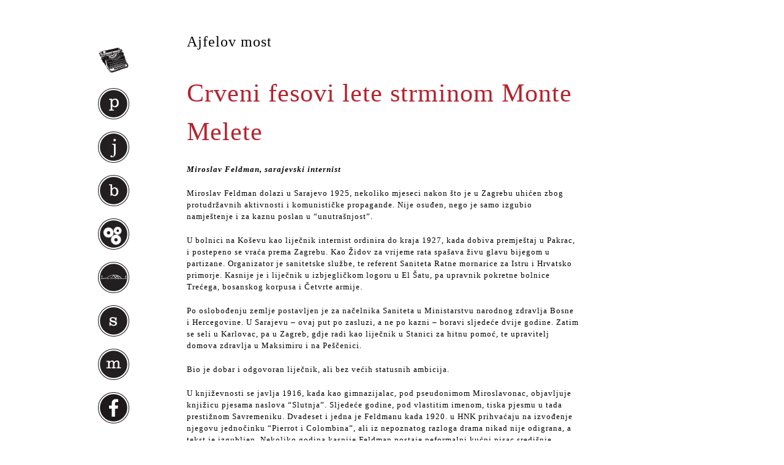

--- FILE ---
content_type: text/html; charset=UTF-8
request_url: https://www.jergovic.com/ajfelov-most/crveni-fesovi-lete-strminom-monte-melete/
body_size: 42029
content:
<!DOCTYPE html PUBLIC "-//W3C//DTD XHTML 1.0 Transitional//EN" "http://www.w3.org/TR/xhtml1/DTD/xhtml1-transitional.dtd">
<html xmlns="http://www.w3.org/1999/xhtml" lang="en-US">
<head profile="http://gmpg.org/xfn/11">
	<title>Crveni fesovi lete strminom Monte Melete</title>

	<meta http-equiv="Content-Type" content="text/html; charset=UTF-8" />

	<link rel="canonical" href="https://www.jergovic.com/ajfelov-most/crveni-fesovi-lete-strminom-monte-melete/" />

	<link rel="stylesheet" type="text/css" href="https://www.jergovic.com/wp-content/themes/thematic/style.css?v292" />

	<link rel="alternate" type="application/rss+xml" href="https://www.jergovic.com/feed/" title="Miljenko Jergović Posts RSS feed" />
	<link rel="alternate" type="application/rss+xml" href="https://www.jergovic.com/comments/feed/" title="Miljenko Jergović Comments RSS feed" />

	<link rel="pingback" href="https://www.jergovic.com/xmlrpc.php" />

<meta name='robots' content='max-image-preview:large' />
<link rel="alternate" type="application/rss+xml" title="Miljenko Jergović &raquo; Crveni fesovi lete strminom Monte Melete Comments Feed" href="https://www.jergovic.com/ajfelov-most/crveni-fesovi-lete-strminom-monte-melete/feed/" />
		<!-- This site uses the Google Analytics by MonsterInsights plugin v9.11.1 - Using Analytics tracking - https://www.monsterinsights.com/ -->
							<script src="//www.googletagmanager.com/gtag/js?id=G-PXZZEQX0DX"  data-cfasync="false" data-wpfc-render="false" type="text/javascript" async></script>
			<script data-cfasync="false" data-wpfc-render="false" type="text/javascript">
				var mi_version = '9.11.1';
				var mi_track_user = true;
				var mi_no_track_reason = '';
								var MonsterInsightsDefaultLocations = {"page_location":"https:\/\/www.jergovic.com\/ajfelov-most\/crveni-fesovi-lete-strminom-monte-melete\/"};
								if ( typeof MonsterInsightsPrivacyGuardFilter === 'function' ) {
					var MonsterInsightsLocations = (typeof MonsterInsightsExcludeQuery === 'object') ? MonsterInsightsPrivacyGuardFilter( MonsterInsightsExcludeQuery ) : MonsterInsightsPrivacyGuardFilter( MonsterInsightsDefaultLocations );
				} else {
					var MonsterInsightsLocations = (typeof MonsterInsightsExcludeQuery === 'object') ? MonsterInsightsExcludeQuery : MonsterInsightsDefaultLocations;
				}

								var disableStrs = [
										'ga-disable-G-PXZZEQX0DX',
									];

				/* Function to detect opted out users */
				function __gtagTrackerIsOptedOut() {
					for (var index = 0; index < disableStrs.length; index++) {
						if (document.cookie.indexOf(disableStrs[index] + '=true') > -1) {
							return true;
						}
					}

					return false;
				}

				/* Disable tracking if the opt-out cookie exists. */
				if (__gtagTrackerIsOptedOut()) {
					for (var index = 0; index < disableStrs.length; index++) {
						window[disableStrs[index]] = true;
					}
				}

				/* Opt-out function */
				function __gtagTrackerOptout() {
					for (var index = 0; index < disableStrs.length; index++) {
						document.cookie = disableStrs[index] + '=true; expires=Thu, 31 Dec 2099 23:59:59 UTC; path=/';
						window[disableStrs[index]] = true;
					}
				}

				if ('undefined' === typeof gaOptout) {
					function gaOptout() {
						__gtagTrackerOptout();
					}
				}
								window.dataLayer = window.dataLayer || [];

				window.MonsterInsightsDualTracker = {
					helpers: {},
					trackers: {},
				};
				if (mi_track_user) {
					function __gtagDataLayer() {
						dataLayer.push(arguments);
					}

					function __gtagTracker(type, name, parameters) {
						if (!parameters) {
							parameters = {};
						}

						if (parameters.send_to) {
							__gtagDataLayer.apply(null, arguments);
							return;
						}

						if (type === 'event') {
														parameters.send_to = monsterinsights_frontend.v4_id;
							var hookName = name;
							if (typeof parameters['event_category'] !== 'undefined') {
								hookName = parameters['event_category'] + ':' + name;
							}

							if (typeof MonsterInsightsDualTracker.trackers[hookName] !== 'undefined') {
								MonsterInsightsDualTracker.trackers[hookName](parameters);
							} else {
								__gtagDataLayer('event', name, parameters);
							}
							
						} else {
							__gtagDataLayer.apply(null, arguments);
						}
					}

					__gtagTracker('js', new Date());
					__gtagTracker('set', {
						'developer_id.dZGIzZG': true,
											});
					if ( MonsterInsightsLocations.page_location ) {
						__gtagTracker('set', MonsterInsightsLocations);
					}
										__gtagTracker('config', 'G-PXZZEQX0DX', {"forceSSL":"true"} );
										window.gtag = __gtagTracker;										(function () {
						/* https://developers.google.com/analytics/devguides/collection/analyticsjs/ */
						/* ga and __gaTracker compatibility shim. */
						var noopfn = function () {
							return null;
						};
						var newtracker = function () {
							return new Tracker();
						};
						var Tracker = function () {
							return null;
						};
						var p = Tracker.prototype;
						p.get = noopfn;
						p.set = noopfn;
						p.send = function () {
							var args = Array.prototype.slice.call(arguments);
							args.unshift('send');
							__gaTracker.apply(null, args);
						};
						var __gaTracker = function () {
							var len = arguments.length;
							if (len === 0) {
								return;
							}
							var f = arguments[len - 1];
							if (typeof f !== 'object' || f === null || typeof f.hitCallback !== 'function') {
								if ('send' === arguments[0]) {
									var hitConverted, hitObject = false, action;
									if ('event' === arguments[1]) {
										if ('undefined' !== typeof arguments[3]) {
											hitObject = {
												'eventAction': arguments[3],
												'eventCategory': arguments[2],
												'eventLabel': arguments[4],
												'value': arguments[5] ? arguments[5] : 1,
											}
										}
									}
									if ('pageview' === arguments[1]) {
										if ('undefined' !== typeof arguments[2]) {
											hitObject = {
												'eventAction': 'page_view',
												'page_path': arguments[2],
											}
										}
									}
									if (typeof arguments[2] === 'object') {
										hitObject = arguments[2];
									}
									if (typeof arguments[5] === 'object') {
										Object.assign(hitObject, arguments[5]);
									}
									if ('undefined' !== typeof arguments[1].hitType) {
										hitObject = arguments[1];
										if ('pageview' === hitObject.hitType) {
											hitObject.eventAction = 'page_view';
										}
									}
									if (hitObject) {
										action = 'timing' === arguments[1].hitType ? 'timing_complete' : hitObject.eventAction;
										hitConverted = mapArgs(hitObject);
										__gtagTracker('event', action, hitConverted);
									}
								}
								return;
							}

							function mapArgs(args) {
								var arg, hit = {};
								var gaMap = {
									'eventCategory': 'event_category',
									'eventAction': 'event_action',
									'eventLabel': 'event_label',
									'eventValue': 'event_value',
									'nonInteraction': 'non_interaction',
									'timingCategory': 'event_category',
									'timingVar': 'name',
									'timingValue': 'value',
									'timingLabel': 'event_label',
									'page': 'page_path',
									'location': 'page_location',
									'title': 'page_title',
									'referrer' : 'page_referrer',
								};
								for (arg in args) {
																		if (!(!args.hasOwnProperty(arg) || !gaMap.hasOwnProperty(arg))) {
										hit[gaMap[arg]] = args[arg];
									} else {
										hit[arg] = args[arg];
									}
								}
								return hit;
							}

							try {
								f.hitCallback();
							} catch (ex) {
							}
						};
						__gaTracker.create = newtracker;
						__gaTracker.getByName = newtracker;
						__gaTracker.getAll = function () {
							return [];
						};
						__gaTracker.remove = noopfn;
						__gaTracker.loaded = true;
						window['__gaTracker'] = __gaTracker;
					})();
									} else {
										console.log("");
					(function () {
						function __gtagTracker() {
							return null;
						}

						window['__gtagTracker'] = __gtagTracker;
						window['gtag'] = __gtagTracker;
					})();
									}
			</script>
							<!-- / Google Analytics by MonsterInsights -->
		<script type="text/javascript">
window._wpemojiSettings = {"baseUrl":"https:\/\/s.w.org\/images\/core\/emoji\/14.0.0\/72x72\/","ext":".png","svgUrl":"https:\/\/s.w.org\/images\/core\/emoji\/14.0.0\/svg\/","svgExt":".svg","source":{"concatemoji":"https:\/\/www.jergovic.com\/wp-includes\/js\/wp-emoji-release.min.js?ver=6.1.9"}};
/*! This file is auto-generated */
!function(e,a,t){var n,r,o,i=a.createElement("canvas"),p=i.getContext&&i.getContext("2d");function s(e,t){var a=String.fromCharCode,e=(p.clearRect(0,0,i.width,i.height),p.fillText(a.apply(this,e),0,0),i.toDataURL());return p.clearRect(0,0,i.width,i.height),p.fillText(a.apply(this,t),0,0),e===i.toDataURL()}function c(e){var t=a.createElement("script");t.src=e,t.defer=t.type="text/javascript",a.getElementsByTagName("head")[0].appendChild(t)}for(o=Array("flag","emoji"),t.supports={everything:!0,everythingExceptFlag:!0},r=0;r<o.length;r++)t.supports[o[r]]=function(e){if(p&&p.fillText)switch(p.textBaseline="top",p.font="600 32px Arial",e){case"flag":return s([127987,65039,8205,9895,65039],[127987,65039,8203,9895,65039])?!1:!s([55356,56826,55356,56819],[55356,56826,8203,55356,56819])&&!s([55356,57332,56128,56423,56128,56418,56128,56421,56128,56430,56128,56423,56128,56447],[55356,57332,8203,56128,56423,8203,56128,56418,8203,56128,56421,8203,56128,56430,8203,56128,56423,8203,56128,56447]);case"emoji":return!s([129777,127995,8205,129778,127999],[129777,127995,8203,129778,127999])}return!1}(o[r]),t.supports.everything=t.supports.everything&&t.supports[o[r]],"flag"!==o[r]&&(t.supports.everythingExceptFlag=t.supports.everythingExceptFlag&&t.supports[o[r]]);t.supports.everythingExceptFlag=t.supports.everythingExceptFlag&&!t.supports.flag,t.DOMReady=!1,t.readyCallback=function(){t.DOMReady=!0},t.supports.everything||(n=function(){t.readyCallback()},a.addEventListener?(a.addEventListener("DOMContentLoaded",n,!1),e.addEventListener("load",n,!1)):(e.attachEvent("onload",n),a.attachEvent("onreadystatechange",function(){"complete"===a.readyState&&t.readyCallback()})),(e=t.source||{}).concatemoji?c(e.concatemoji):e.wpemoji&&e.twemoji&&(c(e.twemoji),c(e.wpemoji)))}(window,document,window._wpemojiSettings);
</script>
<style type="text/css">
img.wp-smiley,
img.emoji {
	display: inline !important;
	border: none !important;
	box-shadow: none !important;
	height: 1em !important;
	width: 1em !important;
	margin: 0 0.07em !important;
	vertical-align: -0.1em !important;
	background: none !important;
	padding: 0 !important;
}
</style>
			
	<link rel='stylesheet' id='classic-theme-styles-css' href='https://www.jergovic.com/wp-includes/css/classic-themes.min.css?ver=1' type='text/css' media='all' />
<style id='global-styles-inline-css' type='text/css'>
body{--wp--preset--color--black: #000000;--wp--preset--color--cyan-bluish-gray: #abb8c3;--wp--preset--color--white: #ffffff;--wp--preset--color--pale-pink: #f78da7;--wp--preset--color--vivid-red: #cf2e2e;--wp--preset--color--luminous-vivid-orange: #ff6900;--wp--preset--color--luminous-vivid-amber: #fcb900;--wp--preset--color--light-green-cyan: #7bdcb5;--wp--preset--color--vivid-green-cyan: #00d084;--wp--preset--color--pale-cyan-blue: #8ed1fc;--wp--preset--color--vivid-cyan-blue: #0693e3;--wp--preset--color--vivid-purple: #9b51e0;--wp--preset--gradient--vivid-cyan-blue-to-vivid-purple: linear-gradient(135deg,rgba(6,147,227,1) 0%,rgb(155,81,224) 100%);--wp--preset--gradient--light-green-cyan-to-vivid-green-cyan: linear-gradient(135deg,rgb(122,220,180) 0%,rgb(0,208,130) 100%);--wp--preset--gradient--luminous-vivid-amber-to-luminous-vivid-orange: linear-gradient(135deg,rgba(252,185,0,1) 0%,rgba(255,105,0,1) 100%);--wp--preset--gradient--luminous-vivid-orange-to-vivid-red: linear-gradient(135deg,rgba(255,105,0,1) 0%,rgb(207,46,46) 100%);--wp--preset--gradient--very-light-gray-to-cyan-bluish-gray: linear-gradient(135deg,rgb(238,238,238) 0%,rgb(169,184,195) 100%);--wp--preset--gradient--cool-to-warm-spectrum: linear-gradient(135deg,rgb(74,234,220) 0%,rgb(151,120,209) 20%,rgb(207,42,186) 40%,rgb(238,44,130) 60%,rgb(251,105,98) 80%,rgb(254,248,76) 100%);--wp--preset--gradient--blush-light-purple: linear-gradient(135deg,rgb(255,206,236) 0%,rgb(152,150,240) 100%);--wp--preset--gradient--blush-bordeaux: linear-gradient(135deg,rgb(254,205,165) 0%,rgb(254,45,45) 50%,rgb(107,0,62) 100%);--wp--preset--gradient--luminous-dusk: linear-gradient(135deg,rgb(255,203,112) 0%,rgb(199,81,192) 50%,rgb(65,88,208) 100%);--wp--preset--gradient--pale-ocean: linear-gradient(135deg,rgb(255,245,203) 0%,rgb(182,227,212) 50%,rgb(51,167,181) 100%);--wp--preset--gradient--electric-grass: linear-gradient(135deg,rgb(202,248,128) 0%,rgb(113,206,126) 100%);--wp--preset--gradient--midnight: linear-gradient(135deg,rgb(2,3,129) 0%,rgb(40,116,252) 100%);--wp--preset--duotone--dark-grayscale: url('#wp-duotone-dark-grayscale');--wp--preset--duotone--grayscale: url('#wp-duotone-grayscale');--wp--preset--duotone--purple-yellow: url('#wp-duotone-purple-yellow');--wp--preset--duotone--blue-red: url('#wp-duotone-blue-red');--wp--preset--duotone--midnight: url('#wp-duotone-midnight');--wp--preset--duotone--magenta-yellow: url('#wp-duotone-magenta-yellow');--wp--preset--duotone--purple-green: url('#wp-duotone-purple-green');--wp--preset--duotone--blue-orange: url('#wp-duotone-blue-orange');--wp--preset--font-size--small: 13px;--wp--preset--font-size--medium: 20px;--wp--preset--font-size--large: 36px;--wp--preset--font-size--x-large: 42px;--wp--preset--spacing--20: 0.44rem;--wp--preset--spacing--30: 0.67rem;--wp--preset--spacing--40: 1rem;--wp--preset--spacing--50: 1.5rem;--wp--preset--spacing--60: 2.25rem;--wp--preset--spacing--70: 3.38rem;--wp--preset--spacing--80: 5.06rem;}:where(.is-layout-flex){gap: 0.5em;}body .is-layout-flow > .alignleft{float: left;margin-inline-start: 0;margin-inline-end: 2em;}body .is-layout-flow > .alignright{float: right;margin-inline-start: 2em;margin-inline-end: 0;}body .is-layout-flow > .aligncenter{margin-left: auto !important;margin-right: auto !important;}body .is-layout-constrained > .alignleft{float: left;margin-inline-start: 0;margin-inline-end: 2em;}body .is-layout-constrained > .alignright{float: right;margin-inline-start: 2em;margin-inline-end: 0;}body .is-layout-constrained > .aligncenter{margin-left: auto !important;margin-right: auto !important;}body .is-layout-constrained > :where(:not(.alignleft):not(.alignright):not(.alignfull)){max-width: var(--wp--style--global--content-size);margin-left: auto !important;margin-right: auto !important;}body .is-layout-constrained > .alignwide{max-width: var(--wp--style--global--wide-size);}body .is-layout-flex{display: flex;}body .is-layout-flex{flex-wrap: wrap;align-items: center;}body .is-layout-flex > *{margin: 0;}:where(.wp-block-columns.is-layout-flex){gap: 2em;}.has-black-color{color: var(--wp--preset--color--black) !important;}.has-cyan-bluish-gray-color{color: var(--wp--preset--color--cyan-bluish-gray) !important;}.has-white-color{color: var(--wp--preset--color--white) !important;}.has-pale-pink-color{color: var(--wp--preset--color--pale-pink) !important;}.has-vivid-red-color{color: var(--wp--preset--color--vivid-red) !important;}.has-luminous-vivid-orange-color{color: var(--wp--preset--color--luminous-vivid-orange) !important;}.has-luminous-vivid-amber-color{color: var(--wp--preset--color--luminous-vivid-amber) !important;}.has-light-green-cyan-color{color: var(--wp--preset--color--light-green-cyan) !important;}.has-vivid-green-cyan-color{color: var(--wp--preset--color--vivid-green-cyan) !important;}.has-pale-cyan-blue-color{color: var(--wp--preset--color--pale-cyan-blue) !important;}.has-vivid-cyan-blue-color{color: var(--wp--preset--color--vivid-cyan-blue) !important;}.has-vivid-purple-color{color: var(--wp--preset--color--vivid-purple) !important;}.has-black-background-color{background-color: var(--wp--preset--color--black) !important;}.has-cyan-bluish-gray-background-color{background-color: var(--wp--preset--color--cyan-bluish-gray) !important;}.has-white-background-color{background-color: var(--wp--preset--color--white) !important;}.has-pale-pink-background-color{background-color: var(--wp--preset--color--pale-pink) !important;}.has-vivid-red-background-color{background-color: var(--wp--preset--color--vivid-red) !important;}.has-luminous-vivid-orange-background-color{background-color: var(--wp--preset--color--luminous-vivid-orange) !important;}.has-luminous-vivid-amber-background-color{background-color: var(--wp--preset--color--luminous-vivid-amber) !important;}.has-light-green-cyan-background-color{background-color: var(--wp--preset--color--light-green-cyan) !important;}.has-vivid-green-cyan-background-color{background-color: var(--wp--preset--color--vivid-green-cyan) !important;}.has-pale-cyan-blue-background-color{background-color: var(--wp--preset--color--pale-cyan-blue) !important;}.has-vivid-cyan-blue-background-color{background-color: var(--wp--preset--color--vivid-cyan-blue) !important;}.has-vivid-purple-background-color{background-color: var(--wp--preset--color--vivid-purple) !important;}.has-black-border-color{border-color: var(--wp--preset--color--black) !important;}.has-cyan-bluish-gray-border-color{border-color: var(--wp--preset--color--cyan-bluish-gray) !important;}.has-white-border-color{border-color: var(--wp--preset--color--white) !important;}.has-pale-pink-border-color{border-color: var(--wp--preset--color--pale-pink) !important;}.has-vivid-red-border-color{border-color: var(--wp--preset--color--vivid-red) !important;}.has-luminous-vivid-orange-border-color{border-color: var(--wp--preset--color--luminous-vivid-orange) !important;}.has-luminous-vivid-amber-border-color{border-color: var(--wp--preset--color--luminous-vivid-amber) !important;}.has-light-green-cyan-border-color{border-color: var(--wp--preset--color--light-green-cyan) !important;}.has-vivid-green-cyan-border-color{border-color: var(--wp--preset--color--vivid-green-cyan) !important;}.has-pale-cyan-blue-border-color{border-color: var(--wp--preset--color--pale-cyan-blue) !important;}.has-vivid-cyan-blue-border-color{border-color: var(--wp--preset--color--vivid-cyan-blue) !important;}.has-vivid-purple-border-color{border-color: var(--wp--preset--color--vivid-purple) !important;}.has-vivid-cyan-blue-to-vivid-purple-gradient-background{background: var(--wp--preset--gradient--vivid-cyan-blue-to-vivid-purple) !important;}.has-light-green-cyan-to-vivid-green-cyan-gradient-background{background: var(--wp--preset--gradient--light-green-cyan-to-vivid-green-cyan) !important;}.has-luminous-vivid-amber-to-luminous-vivid-orange-gradient-background{background: var(--wp--preset--gradient--luminous-vivid-amber-to-luminous-vivid-orange) !important;}.has-luminous-vivid-orange-to-vivid-red-gradient-background{background: var(--wp--preset--gradient--luminous-vivid-orange-to-vivid-red) !important;}.has-very-light-gray-to-cyan-bluish-gray-gradient-background{background: var(--wp--preset--gradient--very-light-gray-to-cyan-bluish-gray) !important;}.has-cool-to-warm-spectrum-gradient-background{background: var(--wp--preset--gradient--cool-to-warm-spectrum) !important;}.has-blush-light-purple-gradient-background{background: var(--wp--preset--gradient--blush-light-purple) !important;}.has-blush-bordeaux-gradient-background{background: var(--wp--preset--gradient--blush-bordeaux) !important;}.has-luminous-dusk-gradient-background{background: var(--wp--preset--gradient--luminous-dusk) !important;}.has-pale-ocean-gradient-background{background: var(--wp--preset--gradient--pale-ocean) !important;}.has-electric-grass-gradient-background{background: var(--wp--preset--gradient--electric-grass) !important;}.has-midnight-gradient-background{background: var(--wp--preset--gradient--midnight) !important;}.has-small-font-size{font-size: var(--wp--preset--font-size--small) !important;}.has-medium-font-size{font-size: var(--wp--preset--font-size--medium) !important;}.has-large-font-size{font-size: var(--wp--preset--font-size--large) !important;}.has-x-large-font-size{font-size: var(--wp--preset--font-size--x-large) !important;}
.wp-block-navigation a:where(:not(.wp-element-button)){color: inherit;}
:where(.wp-block-columns.is-layout-flex){gap: 2em;}
.wp-block-pullquote{font-size: 1.5em;line-height: 1.6;}
</style>
<link rel='stylesheet' id='wp-paginate-css' href='https://www.jergovic.com/wp-content/plugins/wp-paginate/css/wp-paginate.css?ver=2.2.0' type='text/css' media='screen' />
<script type='text/javascript' src='https://www.jergovic.com/wp-includes/js/jquery/jquery.min.js?ver=3.6.1' id='jquery-core-js'></script>
<script type='text/javascript' src='https://www.jergovic.com/wp-includes/js/jquery/jquery-migrate.min.js?ver=3.3.2' id='jquery-migrate-js'></script>
<script type='text/javascript' src='https://www.jergovic.com/wp-content/plugins/google-analytics-for-wordpress/assets/js/frontend-gtag.min.js?ver=9.11.1' id='monsterinsights-frontend-script-js'></script>
<script data-cfasync="false" data-wpfc-render="false" type="text/javascript" id='monsterinsights-frontend-script-js-extra'>/* <![CDATA[ */
var monsterinsights_frontend = {"js_events_tracking":"true","download_extensions":"pdf,doc,ppt,xls,zip,docx,pptx,xlsx","inbound_paths":"[]","home_url":"https:\/\/www.jergovic.com","hash_tracking":"false","v4_id":"G-PXZZEQX0DX"};/* ]]> */
</script>
<link rel="https://api.w.org/" href="https://www.jergovic.com/wp-json/" /><link rel="alternate" type="application/json" href="https://www.jergovic.com/wp-json/wp/v2/posts/13731" /><link rel="EditURI" type="application/rsd+xml" title="RSD" href="https://www.jergovic.com/xmlrpc.php?rsd" />
<link rel="wlwmanifest" type="application/wlwmanifest+xml" href="https://www.jergovic.com/wp-includes/wlwmanifest.xml" />

<link rel="canonical" href="https://www.jergovic.com/ajfelov-most/crveni-fesovi-lete-strminom-monte-melete/" />
<link rel='shortlink' href='https://www.jergovic.com/?p=13731' />
<link rel="alternate" type="application/json+oembed" href="https://www.jergovic.com/wp-json/oembed/1.0/embed?url=https%3A%2F%2Fwww.jergovic.com%2Fajfelov-most%2Fcrveni-fesovi-lete-strminom-monte-melete%2F" />
<link rel="alternate" type="text/xml+oembed" href="https://www.jergovic.com/wp-json/oembed/1.0/embed?url=https%3A%2F%2Fwww.jergovic.com%2Fajfelov-most%2Fcrveni-fesovi-lete-strminom-monte-melete%2F&#038;format=xml" />


	<script type="text/javascript">
		jQuery.noConflict();
	</script>
<link rel="amphtml" href="https://www.jergovic.com/ajfelov-most/crveni-fesovi-lete-strminom-monte-melete/amp/"><style>@media screen and (max-width: 768px) {
   #mobile-nav {
     width: 100%;
     position: absolute;
     background-color: #000000dd;
     top: 0;
     left: 0;
     height: 100%;
     padding: 50px 20px 20px 20px;
     color: #eee;
     box-sizing: border-box;
   }
   body ul {
    list-style: none;
    list-style-image: none;
    list-style-type: disc;
}
   #mobile-nav a {
     color: #eee;
     font-size: 18px;
     padding: 5px 0;
   }
   #mobile-nav li {
     padding: 3px 0;
   }
  #primary {
    display: none;
  } 
  
  img {
    max-width: 100%;
    height: auto;
  }

ol.wp-paginate li {
    line-height: 3em;
    white-space: normal;
    display: inline-block;
    }
  #content {
    float: none !important;
    width: 95% !important;
    margin: 0 auto !important;
    padding: 10px !important;
  }  
  
  .post {
    width: 100%;
  }
  
  body {
    background-color: #fbfbfb !important;
    padding: 10px !important;
  }
  
  #main-container {
    background-color: #fff !important;
    max-width: 100%;
  }
  
  .ajfelov-most {
    display: none;
  }
  
  #content {
    background-color: #fff !important;
    max-width: 100%;
  }
  
  h1.entry-title {
    line-height: 1.15;
    font-size: 32px;
  }
  
  h2.entry-title, h2.entry-title a {
    line-height: 1.10;
    font-size: 28px;
  }
  
  .navigation {
    width: auto;
  }
  
  p {
    line-height: 1.75;
  }
  
  #nav-toggle { display: inline !important; }
  #nav-toggle span { position: absolute; right: 20px; top: 35px; }

#nav-toggle span, 
#nav-toggle span:before,
#nav-toggle span:after {
  cursor: pointer;
  border-radius: 50px;
  height: 4px;
  width: 35px;
  background: #111;
  position: absolute;
  display: block;
  content: "";
  z-index: 10;
}
#nav-toggle.white span, 
#nav-toggle.white span:before,
#nav-toggle.white span:after {
  background: #eee;
}
#nav-toggle span:before {
  top: -10px;
}
#nav-toggle span:after {
  bottom: -10px; 
}
}</style><!--[if IE 6]><link rel="stylesheet" type="text/css" href="https://www.jergovic.com/wp-content/themes/thematic/library/styles/ie6.css?v4" media="screen" /><![endif]-->
<!--[if IE 7]><link rel="stylesheet" type="text/css" href="https://www.jergovic.com/wp-content/themes/thematic/library/styles/ie7-2.css?v4" media="screen" /><![endif]-->
<link type="image/vnd.microsoft.icon" href="https://www.jergovic.com/wp-content/themes/thematic/library/images/favicon.ico" rel="shortcut icon" />
<link type="image/vnd.microsoft.icon" href="https://www.jergovic.com/wp-content/themes/thematic/library/images/favicon.ico" rel="icon" />
<meta name="viewport" content="width=device-width, initial-scale=1, user-scalable=1">
</head>
<body class="wordpress y2026 m01 d19 h03 singular slug-crveni-fesovi-lete-strminom-monte-melete single postid-13731 s-y2016 s-m04 s-d30 s-h00 s-category-ajfelov-most s-author-miljenko s-comments-closed s-pings-open mac chrome ch131">
<a id="nav-toggle" href="#" style="display: none;"><span></span></a>
<div id="mobile-nav" style="display: none;">
  <ul>
  <li><a href="/">naslovnica</a></li>
  <li><a href="/petak-cetrnaesti/">petak četrnaesti</a></li>
  <li><a href="/junak-naseg-doba/">junak našeg doba</a></li>
  <li><a href="/bio-bibliografija/">bio-bibliografija</a></li>
  <li><a href="/ppk/">prikazi, pogovori, kritike</a></li>
  <li><a href="/ajfelov-most/">ajfelov most</a></li>
  <li><a href="/sumnjivo-lice/">sumnjivo lice</a></li>
  <li><a href="/subotnja-matineja/">subotnja matineja</a></li>
  </ul>
</div>

	<div id="main-container" class="container_16">
	
		<div id="content">
			
			
            <ul class="post-categories">
	<li><a href="https://www.jergovic.com/ajfelov-most/" rel="category tag">Ajfelov most</a></li></ul>			<div id="post-13731" class="hentry p1 post publish author-miljenko-jergovi%c4%87 category-ajfelov-most untagged comments-closed pings-open y2016 m04 d30 h00 slug-crveni-fesovi-lete-strminom-monte-melete">
    			<h1 class="entry-title">Crveni fesovi lete strminom Monte Melete</h1>
<div class="entry-meta"><span class="meta-prep meta-prep-author">By </span><span class="author vcard"><a class="url fn n" href="https://www.jergovic.com/author/miljenko/" title="View all posts by Miljenko Jergović">Miljenko Jergović</a></span><span class="meta-sep meta-sep-entry-date"> | </span><span class="meta-prep meta-prep-entry-date">Published: </span><span class="entry-date"><abbr class="published" title="2016-04-29T23:08:32+0200">04/29/2016</abbr></span></div><!-- .entry-meta -->
				
				
				
				<div class="entry-content">
				
<p><b></b><strong><span style="font-size: small;"> <span lang="hr-HR"><i>Miroslav Feldman, sarajevski internist</i></span></span></strong></p>
<p lang="hr-HR"><span style="font-size: small;"> Miroslav Feldman dolazi u Sarajevo 1925, nekoliko mjeseci nakon što je u Zagrebu uhićen zbog protudržavnih aktivnosti i komunističke propagande. Nije osuđen, nego je samo izgubio namještenje i za kaznu poslan u &#8220;unutrašnjost&#8221;. </span></p>
<p lang="hr-HR"><span style="font-size: small;"> U bolnici na Koševu kao liječnik internist ordinira do kraja 1927, kada dobiva premještaj u Pakrac, i postepeno se vraća prema Zagrebu. Kao Židov za vrijeme rata spašava živu glavu bijegom u partizane. Organizator je sanitetske službe, te referent Saniteta Ratne mornarice za Istru i Hrvatsko primorje. Kasnije je i liječnik u izbjegličkom logoru u El Šatu, pa upravnik pokretne bolnice Trećega, bosanskog korpusa i Četvrte armije. </span></p>
<p lang="hr-HR"><span style="font-size: small;"> Po oslobođenju zemlje postavljen je za načelnika Saniteta u Ministarstvu narodnog zdravlja Bosne i Hercegovine. U Sarajevu &#8211; ovaj put po zasluzi, a ne po kazni – boravi sljedeće dvije godine. Zatim se seli u Karlovac, pa u Zagreb, gdje radi kao liječnik u Stanici za hitnu pomoć, te upravitelj domova zdravlja u Maksimiru i na Peščenici.</span></p>
<p lang="hr-HR"><span style="font-size: small;"> Bio je dobar i odgovoran liječnik, ali bez većih statusnih ambicija.</span></p>
<p lang="hr-HR"><span style="font-size: small;"> U književnosti se javlja 1916, kada kao gimnazijalac, pod pseudonimom Miroslavonac, objavljuje knjižicu pjesama naslova &#8220;Slutnja&#8221;. Sljedeće godine, pod vlastitim imenom, tiska pjesmu u tada prestižnom Savremeniku. Dvadeset i jedna je Feldmanu kada 1920. u HNK prihvaćaju na izvođenje njegovu jednočinku &#8220;Pierrot i Colombina&#8221;, ali iz nepoznatog razloga drama nikad nije odigrana, a tekst je izgubljen. Nekoliko godina kasnije Feldman postaje neformalni kućni pisac središnje hrvatske kazališne kuće, igraju mu se: &#8220;Vožnja&#8221; (1927.), &#8220;Zec&#8221; (1932.), &#8220;Profesor Žič&#8221; (1934.), &#8220;Na uglu&#8221; (1935.), &#8220;Srna&#8221; (1936.), &#8220;U pozadini&#8221; (1939.). Uoči premijere koja je trebala biti održana siječnja 1940. odlukom banske vlasti zabranjena je predstava po Fedmanovom tekstu, naslova &#8220;Iz mraka&#8221;, koja će biti izvedena 1946, tokom prve poslijeratne sezone HNK. </span></p>
<p lang="hr-HR"><span style="font-size: small;"> Kultiviran, načitan dramski pisac, u toku s modernističkim stremljenjima i stilovima epohe, Feldman piše pod neskrivenim utjecajem Miroslava Krleže i kreće se u sličnom tematskom krugu: Prvi svjetski rat, stradanje hrvatskih domobrana, nesnađenost jedne male i skrajnute europske zajednice, likovi austrijskih časnika psihopata, zbunjeno malograđanstvo u pozadini&#8230; U drami &#8220;Zec&#8221; na neočekivano uvjerljiv način dočarao je sav besmisao rata, onoga koji se poveo u ime habsburške krune, ali i svakog budućeg. Središnji lik ove tragikomedije satnik je Doringer, zastrašujuća, manijakalna figura, koja kao da nije genetski proizvod svojih roditelja, nego društvene zajednice i povijesnog trenutka. </span></p>
<p lang="hr-HR"><span style="font-size: small;"> Dok osamdesetak godina po zagrebačkoj premijeri čita &#8220;Zeca&#8221; iz poluraspadnute knjižice nađene u obiteljskoj biblioteci na Sepetarevcu, čitatelju ne ide u pamet kako se nitko nakon ratova iz devedesetih nije sjetio da na hrvatske kazališne pozornice postavi ovaj tekst. Ima li i u tom zaboravu sistema?</span></p>
<p lang="hr-HR"><span style="font-size: small;"> Nakon Drugog svjetskog rata drame Miroslava Feldmana jedva da se još ponegdje u Hrvatskoj postavljaju. Nakon one jedne predstave u HNK, u karlovačkom mu kazalištu igraju komad &#8220;Doći će dan&#8221;, iako pohvale na njegov račun izgovaraju autoriteti epohe, od staroga Slavka Batušića do Branka Hećimovića i Ranka Marinkovića. Ali novo je vrijeme, novi pisci, drukčije su ideje o suvremenosti i modernosti&#8230;</span></p>
<p lang="hr-HR"><span style="font-size: small;"> Uz liječnički posao obavlja i niz činovničkih dužnosti za hrvatsku književnost i kulturu: predsjednik je Društva književnika Hrvatske (1955-1956), potpredsjednik Matice hrvatske (1959-1960), te dugogodišnji predsjednik Hrvatskog centra PEN-a (1962-1973). </span></p>
<p lang="hr-HR"><span style="font-size: small;"> Uvažavan i cijenjen Miroslav Feldman je u mirovinu i u zaborav ispraćen s visokim društvenim priznanjima, između ostalih i onim najvišim: Nagradom AVNOJ-a.</span></p>
<p lang="hr-HR"><span style="font-size: small;"> Nakon smrti, a umro je u Zagrebu 29. svibnja 1976, u ponekoj antologiji hrvatskog pjesništva bila bi tiskana jedna-dvije Feldmanove pjesme, tek da se ispune praznine među klasicima.</span></p>
<p lang="hr-HR"><span style="font-size: small;"> U knjizi &#8220;Poezija Sarajeva&#8221;, koju je u izdanju Svjetlosti, za ediciju Kulturnog nasljeđa sastavio i uredio Husein Tahmiščić nalaze se i tri pjesme Miroslava Feldmana. </span></p>
<p lang="hr-HR"><span style="font-size: small;">Među njima: &#8220;Bataljon B.H. III gledan iz seksfahera ide na juriš&#8221;</span></p>
<p lang="hr-HR"><span style="font-size: small;">Kao zelen ćilim, posut makovim glavama<br />
crveni fesovi lete<br />
strminom Monte Melete.</span></p>
<p lang="hr-HR"><span style="font-size: small;">Težak ih vjetar nosi.<br />
Teška ih kosa kosi.</span></p>
<p lang="hr-HR"><span style="font-size: small;">Ruše ih crni bumbari.<br />
Bodu ih trobridni žalci.</span></p>
<p lang="hr-HR"><span style="font-size: small;">Ćilim u ponosnoj Bosni<br />
domaći tkali su tkalci.</span></p>
<p lang="hr-HR"><span style="font-size: small;">Čovječe, to nije ćilim<br />
i nije slika.</span></p>
<p lang="hr-HR"><span style="font-size: small;"> Odsudna bitka za Monte Melettu, planinski masiv u Južnom Tirolu, odvila se 7. lipnja 1916, između austrougarskih i talijanskih trupa. U bici je na austrijskoj strani sudjelovala Duga bošnjačka regimenta, sastavljena od regruta i časnika svih triju bosanskih vjera. Oni su osvajali praktično neosvojivu kotu 1.824, pri samom vrhu masiva, jurišajući ususret mitraljeskim rafalima. Pod najžešćom vatrom bio je III bataljon, pod zapovjedništvom poručnika Eckera. Legenda kaže da je Ecker tristotinjak metara od cilja lakše ranjen u glavu. Na brzinu su ga previli, a onda je uz uzvik: &#8220;Bošnjaci, junaci za mnom!&#8221;, krenuo u posljednji juriš. Izginuli su svi do jednog, cijeli III bataljon, zajedno s poručnikom Eckerom.</span></p>
<p lang="hr-HR"><span style="font-size: small;"> Preko njihovih mrtvih tijela nagrnuli su novi junaci, i kota je na koncu pala. Besprimjerno junaštvo ili ludost, to je, kao i u tolikim drugim slučajevima, svejedno. Na kraju, bila je to jedna mala i nevažna pobjeda u velikom izgubljenom ratu, o kojoj se još dugo neće pisati ni govoriti, sve dok osamdesetak godina kasnije ne uzraste u jedan od konstitutivnih bošnjačkih nacionalnih i nacionalističkih mitova.</span></p>
<p lang="hr-HR"><span style="font-size: small;"> Miroslav Feldman bio je u vrijeme bitke za Monte Melettu zagrebački gimnazijalac. Ono što su tih dana i mjeseci objavljivale novine, i što se govorilo po gradu, a što je otpočetka poprimalo razmjere legende, jer nije bilo ratnih izvjestitelja te pravu istinu nitko i nije mogao znati, Feldman je zadugo upamtio. U jednome trenutku, i samo tad, Zagreb je ostao zadivljen junaštvom bosanskih – ili bošnjačkih: tada je to bio sinonim – vojnika, i najednom mu se iz njihova djela ukazala nada u spas svijeta koji se svud naokolo rušio. Oni su, ti neznani mladići s fesovima na glavama, kao sišli s gravira i crteža bečkih putnika i geometara, bili junaci dana. Egzotični manjinci, likovi iz Tisuću i jedne noći, hrlovine i druškani iz Bosne ponosne, koju nitko, istina, nije vidio, ali čije je ime bilo znano iz hrvatskih budnica i napitnica, uz koje se kafansko društvo podrilo da preraste u narod, predstavljeni su kao posljednji branitelji Beča i bečkih adeta u Zagrebu.</span></p>
<p lang="hr-HR"><span style="font-size: small;"> Ubrzo su svi na to zaboravili, jer su došla neka druga vremena i drugi junaci. Ali Feldman nije zaboravljao, nego je napisao pjesmu i posvetio je mitskom trećem bataljonu.</span></p>
<p lang="hr-HR"><span style="font-size: small;"> Jugoslavenski komunisti, s kojima je pjesnik dijelio sentimente i pogled na svijet, bili su izrazito kritični prema srpskome solunaškom kompleksu, kao i prema nastojanjima da se ideal jugoslavenskoga patriotizma uspostavi po uzorcima srpskoga ratnog i epskog junaštva. I bili su upravu: nikakva zajednica ljudi, pa ni država, ne može se bratski sklapati od ratnih pobjednika i od poraženih, a da se jednim i drugim ne priznaju tragika i junaštvo. Za stvarnu je ravnopravnost potrebno koješta žrtvovati, u čemu bi vazda i svugdje morali prednjačiti upravo pobjednici, ili oni koji su unutar zajednice veći i moćniji, i u kojih je veće moralno pravo. Bez toga neće biti zajednice.</span></p>
<p lang="hr-HR"><span style="font-size: small;"> Osim toga, Feldman je, na način Miroslava Krleže, bio svjesni Hrvat. Ali je bio i Židov, s vrlo jasnim i diferenciranim manjinskim sentimentom.</span></p>
<p lang="hr-HR"><span style="font-size: small;"> Prvi trostih je čudesan:</span></p>
<p lang="hr-HR"><span style="font-size: small;">&#8220;Kao zelen ćilim posut makovim glavama<br />
crveni fesovi lete<br />
strminom Monte Melete.</span></p>
<p lang="hr-HR"><span style="font-size: small;"> Ono što pjesnik vidi višestruka je stilizacija. Prvo je planinska livada, posuta crvenim makovima. Onda je ćilim po kojemu je istkana zelena livada, puna crvenih makova, koji odmah zatim više nisu makovi, nego su crveni fesovi što se koturaju niz Monte Meletu. U malo riječi, posloženih po nekoj običnoj sintaksičkoj logici, zbude se mnogo toga. Pred očima onog tko s nekih izdvojenih visina promatra ovaj prizor triput se preokrene svijet, smanta mu se u glavi. (Pritom, sam prizor ne odgovara zbilji. Pripadnici trećeg bataljona, kao ni ostatak regimente, nisu tokom bitke imali crvene fesove na glavama. Fesovi su po armijskom pravilu bili sivi dok god traje rat. Samo u miru i uz paradne uniforme bili su crveni. Dakle, ona temeljna slika, na kojoj opstaje cijela pjesma, izvan je zbilje. Ali to nije važno. Ne samo zato što poezija i nema obavezu prema zbilji, nego i zato što je u ovom, kao i u tolikim drugim slučajevima, važnije ono što ljudi zamišljaju od onog što u stvarnosti jest. Većina ljudi, među kojima je vrlo vjerojatno i Miroslav Feldman, misle da su vojnici bošnjačkih regimenti ratovali s crvenim fesovima na glavama. Njihova predodžba stvarnija je od zbilje i mogućom čini zbilju i stvarnost ove pjesme. </span></p>
<p lang="hr-HR"><span style="font-size: small;"> Slijede tri distiha, sve jedan snažniji od drugog:</span></p>
<p lang="hr-HR"><span style="font-size: small;">Težak ih vjetar nosi.<br />
Teška ih kosa kosi.</span></p>
<p lang="hr-HR"><span style="font-size: small;">Ruše ih crni bumbari.<br />
Bodu ih crobridni žalci.</span></p>
<p lang="hr-HR"><span style="font-size: small;">Ćilim u ponosnoj Bosni<br />
domaći tkali su tkalci.</span></p>
<p lang="hr-HR"><span style="font-size: small;"> Prva dva su odsječna, s tačkom na svaki stih, treći je otvoren. I s njim se trebala završiti ova čudesna pjesma. Ono što ide nakon njega nepotrebno je. Znamo da &#8220;to nije ćilim i nije slika&#8221;, ali nam je, možda, bolje vjerovati da jest. Izvan predodžbe, bilo u obličju slike ili u obličju ćilima, ionako ne postoji ništa, i ničega nije bilo. Pa tako ni bitke za Monte Melettu, čiji visovi i danas pripadaju Republici Italiji.</span></p>
<p lang="hr-HR"><span style="font-size: small;"> Mimo Tahmiščićeve intervencije, pjesnik Miroslav Feldman nije nalazio mjesta u bosanskohercegovačkoj književnosti. Kratko je u ovoj zemlji boravio, ukupno jedva četiri godine. Bio je kuferaš, kao i toliki drugi, koji su u Bosni zakopali svoje živote. On je svoj ponio dalje, ostavivši Bosni najbolju svoju i jednu od boljih njezinih pjesama. </span></p>

									</div>
				<div class="author-name-date">
									 <span class="clarendon">Miljenko Jergović</span> 
								
					<span class="date">29. 04. 2016.</span>
				</div>
			</div><!-- .post -->
			
			<div id="nav-below" class="navigation">
				<p class="previous-entries">Prethodni tekstovi</p>
				<div class="nav-previous">
          <a href="/ajfelov-most/glinamol-kolaci/">Glinamol kolači</a><br/><a href="/ajfelov-most/dvije-pjesme-5/">Dvije pjesme</a><br/><a href="/ajfelov-most/zivot-bez-gordane-5/">Život bez Gordane (5)</a><br/><a href="/ajfelov-most/triptih-dobrodoslice/">Triptih dobrodošlice</a><br/><br /><a href="/ajfelov-most/">Arhiva</a>				</div>
			</div>


		</div><!-- #content -->
		
<div id="primary">
	<div id="sprites-sidebar">    
	
    <div id="naslovnica-sidebar"><a href="/"><span>naslovnica</span></a></div>
       <div id="p-sidebar"><a href="/petak-cetrnaesti/"><span>Petak četrnaesti</span></a></div>
       <div id="j-sidebar"><a href="/junak-naseg-doba/"><span>Junak našeg doba</span></a></div>
       <div id="b-sidebar"><a href="/bio-bibliografija/"><span>Bio-bibliografija</span></a></div>
       <div id="ppk-sidebar"><a href="/ppk/"><span>Prikazi, pogovori, kritike</span></a></div>
       <div id="most-sidebar"><a href="/ajfelov-most/"><span>Ajfelov most</span></a></div>
       <div id="s-sidebar"><a href="/sumnjivo-lice/"><span>Sumnjivo lice</span></a></div>
       <div id="m-sidebar"><a href="/subotnja-matineja/"><span>Subotnja matineja</span></a></div>
	   <div id="facebook-sidebar"><a target="_blank" href="https://www.facebook.com/Miljenko-Jergovi%C4%87-876045789176916/"><span>Facebook</span></a></div>
       
        <ul>
</ul>
  </div>
</div>	</div><!-- #container -->

				
        <script type="text/javascript" src="https://www.jergovic.com/wp-content/themes/thematic/library/scripts/jquery-1.4.1.min.js"></script>
        <script type="text/javascript">
        jQuery( document ).ready(function($) {
    $('#nav-toggle').click(function(e) {
      e.preventDefault();
      $('#mobile-nav').toggle();
      $('#nav-toggle').toggleClass('white');
      return false;
    })
});
        </script>
	<div id="footer">
	</div><!-- #footer -->
</body>
</html>